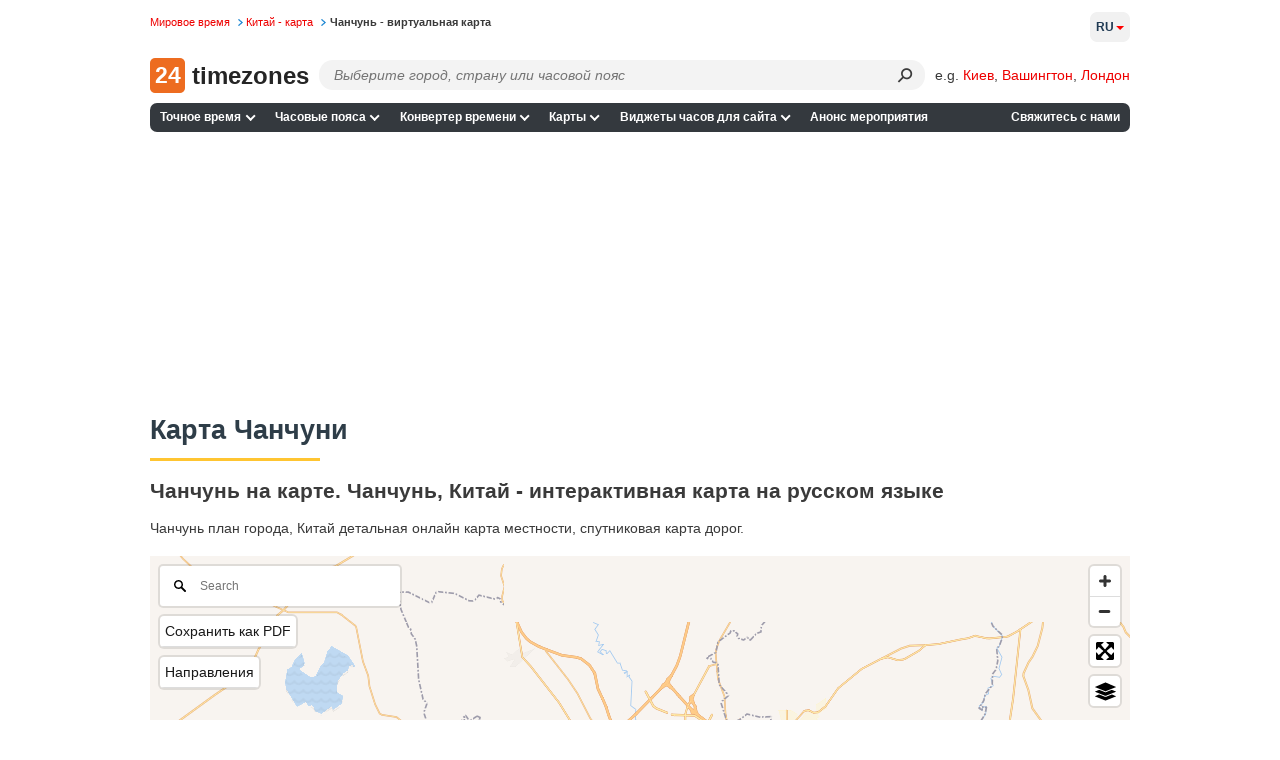

--- FILE ---
content_type: application/javascript
request_url: https://24timezones.com/t?callback=handleServerTime
body_size: -235
content:
handleServerTime(1765778479.930)